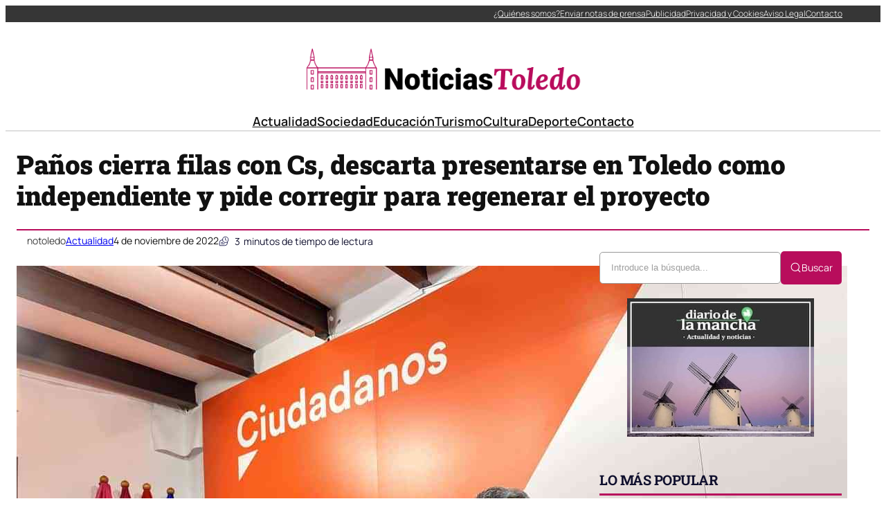

--- FILE ---
content_type: application/javascript; charset=UTF-8
request_url: https://noticiastoledo.com/cdn-cgi/challenge-platform/h/b/scripts/jsd/d251aa49a8a3/main.js?
body_size: 8244
content:
window._cf_chl_opt={AKGCx8:'b'};~function(B7,Iw,IJ,IS,Ii,IG,IL,B0,B1,B3){B7=h,function(d,I,Bq,B6,B,F){for(Bq={d:583,I:587,B:654,F:639,A:520,U:481,Y:697,x:584,n:645,Q:506},B6=h,B=d();!![];)try{if(F=parseInt(B6(Bq.d))/1+parseInt(B6(Bq.I))/2*(-parseInt(B6(Bq.B))/3)+parseInt(B6(Bq.F))/4+-parseInt(B6(Bq.A))/5+parseInt(B6(Bq.U))/6*(parseInt(B6(Bq.Y))/7)+-parseInt(B6(Bq.x))/8+parseInt(B6(Bq.n))/9*(parseInt(B6(Bq.Q))/10),F===I)break;else B.push(B.shift())}catch(A){B.push(B.shift())}}(P,822665),Iw=this||self,IJ=Iw[B7(637)],IS=null,Ii=Im(),IG={},IG[B7(562)]='o',IG[B7(482)]='s',IG[B7(675)]='u',IG[B7(545)]='z',IG[B7(471)]='n',IG[B7(501)]='I',IG[B7(606)]='b',IL=IG,Iw[B7(642)]=function(I,B,F,A,FX,FC,Fv,Bg,U,x,Q,T,R,W,g){if(FX={d:630,I:685,B:467,F:551,A:625,U:698,Y:490,x:702,n:485,Q:485,T:605,R:634,e:515,W:479,g:497,k:578,c:521,O:577,s:581,z:575},FC={d:695,I:546,B:630,F:476,A:515,U:512,Y:564,x:680,n:694},Fv={d:488,I:696,B:610,F:641},Bg=B7,U={'dYxmb':function(O,s,z){return O(s,z)},'isdwQ':Bg(FX.d),'JxQbb':function(O,s){return O+s},'MTKGf':function(O,s){return O===s},'pEhWU':function(O,s,z,D){return O(s,z,D)},'lghAw':function(O,s){return O(s)},'rBrhy':Bg(FX.I),'rfLFO':function(O,s){return O+s},'SjnHK':function(O,s){return O+s}},B===null||U[Bg(FX.B)](void 0,B))return A;for(x=IZ(B),I[Bg(FX.F)][Bg(FX.A)]&&(x=x[Bg(FX.U)](I[Bg(FX.F)][Bg(FX.A)](B))),x=I[Bg(FX.Y)][Bg(FX.x)]&&I[Bg(FX.n)]?I[Bg(FX.Y)][Bg(FX.x)](new I[(Bg(FX.Q))](x)):function(O,FJ,BO,s,FS,o,z){if(FJ={d:581},BO=Bg,s={'jgHvb':function(D,o){return D(o)},'jRBhn':function(D,o,J,Bc){return Bc=h,U[Bc(FJ.d)](D,o,J)},'MOueL':BO(FC.d)},U[BO(FC.I)]===BO(FC.B)){for(O[BO(FC.F)](),z=0;z<O[BO(FC.A)];O[z]===O[U[BO(FC.U)](z,1)]?O[BO(FC.Y)](U[BO(FC.U)](z,1),1):z+=1);return O}else FS={d:598,I:636},o=Y(),x(o.r,function(J,Bs){Bs=BO,typeof x===Bs(FS.d)&&s[Bs(FS.I)](R,J),z()}),o.e&&s[BO(FC.x)](x,s[BO(FC.n)],o.e)}(x),Q='nAsAaAb'.split('A'),Q=Q[Bg(FX.T)][Bg(FX.R)](Q),T=0;T<x[Bg(FX.e)];R=x[T],W=U[Bg(FX.W)](Iy,I,B,R),U[Bg(FX.g)](Q,W)?(g=W==='s'&&!I[Bg(FX.k)](B[R]),U[Bg(FX.c)]===F+R?Y(U[Bg(FX.O)](F,R),W):g||U[Bg(FX.s)](Y,F+R,B[R])):Y(U[Bg(FX.z)](F,R),W),T++);return A;function Y(O,s,Bk){Bk=Bg,Object[Bk(Fv.d)][Bk(Fv.I)][Bk(Fv.B)](A,s)||(A[s]=[]),A[s][Bk(Fv.F)](O)}},B0=B7(547)[B7(660)](';'),B1=B0[B7(605)][B7(634)](B0),Iw[B7(700)]=function(B,F,FE,FH,Bz,A,U,Y,x,n,Q){for(FE={d:510,I:516,B:648,F:515,A:515,U:539,Y:641,x:489},FH={d:510},Bz=B7,A={},A[Bz(FE.d)]=function(T,R){return T+R},A[Bz(FE.I)]=function(T,R){return R===T},U=A,Y=Object[Bz(FE.B)](F),x=0;x<Y[Bz(FE.F)];x++)if(n=Y[x],U[Bz(FE.I)]('f',n)&&(n='N'),B[n]){for(Q=0;Q<F[Y[x]][Bz(FE.A)];-1===B[n][Bz(FE.U)](F[Y[x]][Q])&&(B1(F[Y[x]][Q])||B[n][Bz(FE.Y)]('o.'+F[Y[x]][Q])),Q++);}else B[n]=F[Y[x]][Bz(FE.x)](function(T,Bb){return Bb=Bz,U[Bb(FH.d)]('o.',T)})},B3=function(Al,At,Af,Aa,Az,As,Ba,I,B,F,A){return Al={d:687,I:657,B:473,F:519},At={d:502,I:659,B:660,F:494,A:658,U:502,Y:644,x:612,n:596,Q:502,T:517,R:673,e:553,W:641,g:502,k:550,c:704,O:462,s:493,z:472,b:528,D:592,a:640,f:502,l:607,o:474,v:619,J:531,S:502,C:664,X:504,K:641,H:664,E:569},Af={d:515},Aa={d:515,I:504,B:488,F:696,A:610,U:696,Y:610,x:488,n:696,Q:544,T:544,R:566,e:561,W:542,g:469,k:601,c:689,O:641,s:496,z:542,b:491,D:571,a:641,f:553,l:668,o:554,v:474,J:502,S:626,C:668,X:644,K:641,H:622,E:474,N:502,j:633,m:696,i:556,V:542,G:663,L:542,M:588,y:641,Z:592,u0:571,u1:641,u2:629,u3:641,u4:491,u5:623,u6:491,u7:689,u8:641,u9:475,uu:641,uP:534,uh:619},Az={d:689},As={d:647,I:486,B:688,F:628,A:504,U:580},Ba=B7,I={'OUSkn':function(U,Y){return Y===U},'Nflql':Ba(Al.d),'fLjMR':function(U,Y){return Y==U},'mzPJN':function(U,Y){return U>Y},'AZBrc':function(U,Y){return U(Y)},'ASNQT':function(U,Y){return Y|U},'ZQirP':function(U,Y){return U-Y},'CEPsR':function(U,Y){return U<Y},'fRXuZ':function(U,Y){return U<<Y},'zXONw':function(U,Y){return U(Y)},'xODFr':function(U,Y){return U==Y},'gHqVZ':function(U,Y){return U<Y},'xvLoU':function(U,Y){return Y&U},'OfLVu':function(U,Y){return U(Y)},'QndzN':function(U,Y){return U(Y)},'hMzev':function(U,Y){return U>Y},'lUxdJ':function(U,Y){return U(Y)},'rNGfP':function(U,Y){return U==Y},'EeFIY':function(U,Y){return U<Y},'nXeJh':function(U,Y){return U(Y)},'KFaGd':function(U,Y){return U<<Y},'uNLSM':function(U,Y){return U-Y},'KTzQO':function(U,Y){return U(Y)},'anhTb':Ba(Al.I),'hwBFy':function(U,Y){return Y*U},'uwUfv':function(U,Y){return Y==U},'zKEaM':function(U,Y){return U(Y)},'cjTPS':function(U,Y){return U<Y},'iuxKX':function(U,Y){return U(Y)},'uuAcY':function(U,Y){return U*Y},'afHsr':function(U,Y){return U!=Y},'pvfUZ':function(U,Y){return U==Y},'HyocB':function(U,Y){return U*Y},'HDlYJ':function(U,Y){return U==Y},'cdogn':function(U,Y){return U(Y)},'xDaXS':function(U,Y){return Y*U},'xaHJo':function(U,Y){return U(Y)},'WoTpA':function(U,Y){return Y&U},'XWCJE':function(U,Y){return U==Y},'mizAx':function(U,Y){return U+Y},'MWESb':function(U,Y){return Y==U}},B=String[Ba(Al.B)],F={'h':function(U,Br){return Br=Ba,I[Br(Az.d)](null,U)?'':F.g(U,6,function(Y,Bf,x,n){return Bf=Br,x={},x[Bf(As.d)]=function(Q,T){return Q<T},n=x,I[Bf(As.I)](I[Bf(As.B)],I[Bf(As.B)])?Bf(As.F)[Bf(As.A)](Y):n[Bf(As.d)](B[Bf(As.U)](),F)})},'g':function(U,Y,x,Bt,Q,T,R,W,O,s,z,D,o,J,S,C,X,K,H){if(Bt=Ba,Q={'TrRaX':function(E){return E()}},U==null)return'';for(R={},W={},O='',s=2,z=3,D=2,o=[],J=0,S=0,C=0;C<U[Bt(Aa.d)];C+=1)if(X=U[Bt(Aa.I)](C),Object[Bt(Aa.B)][Bt(Aa.F)][Bt(Aa.A)](R,X)||(R[X]=z++,W[X]=!0),K=O+X,Object[Bt(Aa.B)][Bt(Aa.U)][Bt(Aa.Y)](R,K))O=K;else{if(Object[Bt(Aa.x)][Bt(Aa.n)][Bt(Aa.Y)](W,O)){if(Bt(Aa.Q)!==Bt(Aa.T)){if(U=!![],!Q[Bt(Aa.R)](Y))return;x(function(N){T(R,N)})}else{if(I[Bt(Aa.e)](256,O[Bt(Aa.W)](0))){if(Bt(Aa.g)===Bt(Aa.k))return;else{for(T=0;T<D;J<<=1,I[Bt(Aa.c)](S,Y-1)?(S=0,o[Bt(Aa.O)](I[Bt(Aa.s)](x,J)),J=0):S++,T++);for(H=O[Bt(Aa.z)](0),T=0;8>T;J=I[Bt(Aa.b)](J<<1,1&H),S==I[Bt(Aa.D)](Y,1)?(S=0,o[Bt(Aa.a)](I[Bt(Aa.s)](x,J)),J=0):S++,H>>=1,T++);}}else{for(H=1,T=0;I[Bt(Aa.f)](T,D);J=I[Bt(Aa.l)](J,1)|H,Y-1==S?(S=0,o[Bt(Aa.a)](I[Bt(Aa.o)](x,J)),J=0):S++,H=0,T++);for(H=O[Bt(Aa.z)](0),T=0;16>T;J=J<<1.42|H&1.05,I[Bt(Aa.v)](S,I[Bt(Aa.D)](Y,1))?(S=0,o[Bt(Aa.O)](x(J)),J=0):S++,H>>=1,T++);}s--,s==0&&(s=Math[Bt(Aa.J)](2,D),D++),delete W[O]}}else for(H=R[O],T=0;I[Bt(Aa.S)](T,D);J=I[Bt(Aa.C)](J,1)|I[Bt(Aa.X)](H,1),S==Y-1?(S=0,o[Bt(Aa.K)](I[Bt(Aa.H)](x,J)),J=0):S++,H>>=1,T++);O=(s--,I[Bt(Aa.E)](0,s)&&(s=Math[Bt(Aa.N)](2,D),D++),R[K]=z++,I[Bt(Aa.j)](String,X))}if(O!==''){if(Object[Bt(Aa.B)][Bt(Aa.m)][Bt(Aa.Y)](W,O)){if(I[Bt(Aa.i)](256,O[Bt(Aa.V)](0))){for(T=0;T<D;J<<=1,S==Y-1?(S=0,o[Bt(Aa.a)](I[Bt(Aa.G)](x,J)),J=0):S++,T++);for(H=O[Bt(Aa.L)](0),T=0;I[Bt(Aa.e)](8,T);J=H&1.37|J<<1.75,I[Bt(Aa.M)](S,Y-1)?(S=0,o[Bt(Aa.y)](x(J)),J=0):S++,H>>=1,T++);}else{for(H=1,T=0;I[Bt(Aa.Z)](T,D);J=H|J<<1,I[Bt(Aa.M)](S,I[Bt(Aa.u0)](Y,1))?(S=0,o[Bt(Aa.u1)](I[Bt(Aa.u2)](x,J)),J=0):S++,H=0,T++);for(H=O[Bt(Aa.L)](0),T=0;16>T;J=J<<1.31|I[Bt(Aa.X)](H,1),S==Y-1?(S=0,o[Bt(Aa.u3)](x(J)),J=0):S++,H>>=1,T++);}s--,0==s&&(s=Math[Bt(Aa.N)](2,D),D++),delete W[O]}else for(H=R[O],T=0;T<D;J=I[Bt(Aa.u4)](I[Bt(Aa.u5)](J,1),1.52&H),S==I[Bt(Aa.D)](Y,1)?(S=0,o[Bt(Aa.a)](x(J)),J=0):S++,H>>=1,T++);s--,s==0&&D++}for(H=2,T=0;T<D;J=I[Bt(Aa.u6)](J<<1,I[Bt(Aa.X)](H,1)),I[Bt(Aa.u7)](S,Y-1)?(S=0,o[Bt(Aa.u8)](x(J)),J=0):S++,H>>=1,T++);for(;;)if(J<<=1,S==I[Bt(Aa.u9)](Y,1)){o[Bt(Aa.uu)](I[Bt(Aa.uP)](x,J));break}else S++;return o[Bt(Aa.uh)]('')},'j':function(U,Ar,Bl){return Ar={d:542},Bl=Ba,U==null?'':U==''?null:F.i(U[Bl(Af.d)],32768,function(Y,Bo){return Bo=Bl,U[Bo(Ar.d)](Y)})},'i':function(U,Y,x,Bv,Q,T,R,W,O,s,z,D,o,J,S,C,E,X,K,H){for(Bv=Ba,Q=[],T=4,R=4,W=3,O=[],D=x(0),o=Y,J=1,s=0;3>s;Q[s]=s,s+=1);for(S=0,C=Math[Bv(At.d)](2,2),z=1;z!=C;)for(X=I[Bv(At.I)][Bv(At.B)]('|'),K=0;!![];){switch(X[K++]){case'0':o>>=1;continue;case'1':H=D&o;continue;case'2':S|=I[Bv(At.F)](0<H?1:0,z);continue;case'3':I[Bv(At.A)](0,o)&&(o=Y,D=x(J++));continue;case'4':z<<=1;continue}break}switch(S){case 0:for(S=0,C=Math[Bv(At.U)](2,8),z=1;z!=C;H=I[Bv(At.Y)](D,o),o>>=1,o==0&&(o=Y,D=I[Bv(At.x)](x,J++)),S|=I[Bv(At.F)](I[Bv(At.n)](0,H)?1:0,z),z<<=1);E=B(S);break;case 1:for(S=0,C=Math[Bv(At.Q)](2,16),z=1;C!=z;H=I[Bv(At.Y)](D,o),o>>=1,o==0&&(o=Y,D=I[Bv(At.T)](x,J++)),S|=I[Bv(At.R)](I[Bv(At.e)](0,H)?1:0,z),z<<=1);E=B(S);break;case 2:return''}for(s=Q[3]=E,O[Bv(At.W)](E);;){if(J>U)return'';for(S=0,C=Math[Bv(At.g)](2,W),z=1;I[Bv(At.k)](z,C);H=o&D,o>>=1,I[Bv(At.c)](0,o)&&(o=Y,D=x(J++)),S|=I[Bv(At.O)](0<H?1:0,z),z<<=1);switch(E=S){case 0:for(S=0,C=Math[Bv(At.U)](2,8),z=1;C!=z;H=D&o,o>>=1,I[Bv(At.s)](0,o)&&(o=Y,D=I[Bv(At.z)](x,J++)),S|=I[Bv(At.b)](I[Bv(At.D)](0,H)?1:0,z),z<<=1);Q[R++]=I[Bv(At.a)](B,S),E=R-1,T--;break;case 1:for(S=0,C=Math[Bv(At.f)](2,16),z=1;z!=C;H=I[Bv(At.l)](D,o),o>>=1,I[Bv(At.o)](0,o)&&(o=Y,D=x(J++)),S|=z*(0<H?1:0),z<<=1);Q[R++]=B(S),E=R-1,T--;break;case 2:return O[Bv(At.v)]('')}if(I[Bv(At.J)](0,T)&&(T=Math[Bv(At.S)](2,W),W++),Q[E])E=Q[E];else if(R===E)E=I[Bv(At.C)](s,s[Bv(At.X)](0));else return null;O[Bv(At.K)](E),Q[R++]=I[Bv(At.H)](s,E[Bv(At.X)](0)),T--,s=E,I[Bv(At.E)](0,T)&&(T=Math[Bv(At.S)](2,W),W++)}}},A={},A[Ba(Al.F)]=F.h,A}(),B4();function IZ(d,Fb,BW,I){for(Fb={d:698,I:648,B:478},BW=B7,I=[];d!==null;I=I[BW(Fb.d)](Object[BW(Fb.I)](d)),d=Object[BW(Fb.B)](d));return I}function Iy(B,F,A,Fz,Be,U,Y,x,n){Y=(Fz={d:620,I:562,B:522,F:598,A:557,U:557,Y:490,x:532,n:522,Q:598},Be=B7,U={},U[Be(Fz.d)]=Be(Fz.I),U[Be(Fz.B)]=function(Q,T){return T==Q},U);try{x=F[A]}catch(Q){return'i'}if(x==null)return void 0===x?'u':'x';if(Y[Be(Fz.d)]==typeof x)try{if(Be(Fz.F)==typeof x[Be(Fz.A)])return x[Be(Fz.U)](function(){}),'p'}catch(T){}return B[Be(Fz.Y)][Be(Fz.x)](x)?'a':x===B[Be(Fz.Y)]?'D':x===!0?'T':!1===x?'F':(n=typeof x,Y[Be(Fz.n)](Be(Fz.Q),n)?IM(B,x)?'N':'f':IL[n]||'?')}function IK(F1,F0,Bh,d,I){if(F1={d:484,I:616},F0={d:484},Bh=B7,d={'SXjog':function(B){return B()},'NmdyD':function(B,F){return B*F}},I=d[Bh(F1.d)](IX),I===null)return;IS=(IS&&clearTimeout(IS),setTimeout(function(Bd){Bd=Bh,d[Bd(F0.d)](IC)},d[Bh(F1.I)](I,1e3)))}function IC(d,Bj,BN,B8,I,B){Bj={d:598,I:614,B:527,F:695},BN={d:530,I:565},B8=B7,I={'naHKn':B8(Bj.d),'JUqlb':function(F,A){return F(A)},'Hpiuf':function(F){return F()},'gKLhc':function(F,A,U){return F(A,U)}},B=I[B8(Bj.I)](B2),I[B8(Bj.B)](Ij,B.r,function(F,B9){B9=B8,typeof d===I[B9(BN.d)]&&I[B9(BN.I)](d,F),IK()}),B.e&&IV(B8(Bj.F),B.e)}function IX(BG,Bu,I,B,F,A,Y){if(BG={d:500,I:466,B:652,F:579,A:471,U:466,Y:692,x:582,n:476,Q:515,T:564},Bu=B7,I={},I[Bu(BG.d)]=function(U,Y){return U!==Y},I[Bu(BG.I)]=function(U,Y){return U<Y},I[Bu(BG.B)]=function(U,Y){return Y===U},B=I,F=Iw[Bu(BG.F)],!F)return null;if(A=F.i,B[Bu(BG.d)](typeof A,Bu(BG.A))||B[Bu(BG.U)](A,30)){if(B[Bu(BG.B)](Bu(BG.Y),Bu(BG.x))){for(Y[Bu(BG.n)](),Y=0;Y<x[Bu(BG.Q)];n[Y]===Q[Y+1]?T[Bu(BG.T)](Y+1,1):Y+=1);return R}else return null}return A}function B2(Fj,BD,B,F,A,U,Y,x,n,Q){B=(Fj={d:508,I:643,B:585,F:468,A:660,U:590,Y:549,x:503,n:613,Q:679,T:703,R:602,e:682,W:670,g:535,k:670,c:627,O:600,s:649},BD=B7,{'xaXat':BD(Fj.d),'EWdEq':BD(Fj.I),'YdCAo':function(T,R,W,g,k){return T(R,W,g,k)},'wDSVT':BD(Fj.B)});try{for(F=B[BD(Fj.F)][BD(Fj.A)]('|'),A=0;!![];){switch(F[A++]){case'0':Y[BD(Fj.U)]='-1';continue;case'1':n=pRIb1(U,U[BD(Fj.Y)]||U[B[BD(Fj.x)]],'n.',n);continue;case'2':n=B[BD(Fj.n)](pRIb1,U,Y[BD(Fj.Q)],'d.',n);continue;case'3':n=B[BD(Fj.n)](pRIb1,U,U,'',n);continue;case'4':U=Y[BD(Fj.T)];continue;case'5':Y=IJ[BD(Fj.R)](BD(Fj.e));continue;case'6':return x={},x.r=n,x.e=null,x;case'7':n={};continue;case'8':IJ[BD(Fj.W)][BD(Fj.g)](Y);continue;case'9':IJ[BD(Fj.k)][BD(Fj.c)](Y);continue;case'10':Y[BD(Fj.O)]=B[BD(Fj.s)];continue}break}}catch(T){return Q={},Q.r={},Q.e=T,Q}}function Im(FQ,BQ){return FQ={d:505,I:505},BQ=B7,crypto&&crypto[BQ(FQ.d)]?crypto[BQ(FQ.I)]():''}function P(AE){return AE='jsd,/jsd/oneshot/d251aa49a8a3/0.6991430147513961:1768998495:wdZlY12AiLtUv6TwJ1aO3htqzURY60z8RdSBevmQwM0/,SSTpq3,cjTPS,onreadystatechange,function,onload,style,zHOvn,createElement,AKGCx8,CnwA5,includes,boolean,WoTpA,POST,hDbzf,call,vvDfW,zKEaM,YdCAo,Hpiuf,loading,NmdyD,ywATS,uZZMC,join,xBHAn,sid,OfLVu,KFaGd,BhxKc,getOwnPropertyNames,gHqVZ,removeChild,BtsivFMHa01eCmwrqkYuz2cLfI-X6n4P5K8gbOoVd93pAJ+jERNhTUS$ZyWD7lQGx,nXeJh,AZbbn,vHXEW,IHUum,QndzN,bind,api,jgHvb,document,ambtS,3935692MdAptn,xaHJo,push,pRIb1,navigator,xvLoU,657MLYciv,LcJJm,ryspW,keys,wDSVT,now,YCtYo,KZghd,href,428142ReDLPe,xhr-error,floor,1|0|3|2|4,uwUfv,anhTb,split,/invisible/jsd,AdeF3,lUxdJ,mizAx,TYlZ6,open,xWIeC,fRXuZ,rbJSK,body,XMLHttpRequest,status,uuAcY,IZkPo,undefined,[native code],log,readyState,contentDocument,jRBhn,location,iframe,FPqbp,GFIeA,d.cookie,CyNWx,ympMJ,Nflql,fLjMR,OLFUU,EINSa,Matkz,TzGOH,MOueL,error on cf_chl_props,hasOwnProperty,9023YeuljY,concat,pkLOA2,rxvNi8,DOMContentLoaded,from,contentWindow,pvfUZ,HyocB,aUjz8,chctx,gMnRb,eFzyJ,MTKGf,xaXat,zCPKN,aVKrk,number,cdogn,fromCharCode,xODFr,uNLSM,sort,TOVhP,getPrototypeOf,pEhWU,hOKbD,7458sovyiJ,string,ecUXG,SXjog,Set,OUSkn,errorInfoObject,prototype,map,Array,ASNQT,detail,HDlYJ,hwBFy,stringify,AZBrc,lghAw,WUJdn,Mydil,MuTeQ,bigint,pow,EWdEq,charAt,randomUUID,74110ytkevX,ontimeout,5|10|0|8|4|7|3|1|2|9|6,/b/ov1/0.6991430147513961:1768998495:wdZlY12AiLtUv6TwJ1aO3htqzURY60z8RdSBevmQwM0/,TWizm,event,JxQbb,LRmiB4,PzPQZ,length,LKUVy,iuxKX,mnklA,NAgLUXz,1658675MZmxbZ,rBrhy,zVSxS,/cdn-cgi/challenge-platform/h/,parent,postMessage,uDten,gKLhc,xDaXS,send,naHKn,XWCJE,isArray,error,KTzQO,appendChild,EvnzK,LgSxf,toString,indexOf,aTgFM,CsCxd,charCodeAt,http-code:,ldFgW,symbol,isdwQ,_cf_chl_opt;JJgc4;PJAn2;kJOnV9;IWJi4;OHeaY1;DqMg0;FKmRv9;LpvFx1;cAdz2;PqBHf2;nFZCC5;ddwW5;pRIb1;rxvNi8;RrrrA2;erHi9,timeout,clientInformation,afHsr,Object,cloudflare-invisible,CEPsR,zXONw,source,hMzev,catch,Function,eqOXs,_cf_chl_opt,mzPJN,object,IXuyf,splice,JUqlb,TrRaX,ihWAJ,fiWgU,MWESb,addEventListener,ZQirP,success,qtKoX,onerror,SjnHK,tUXtu,rfLFO,isNaN,__CF$cv$params,random,dYxmb,yOviM,898520aTsXXB,10411352pSDXtu,display: none,xtCjd,22iNCCgu,rNGfP,IPUBG,tabIndex,JBxy9,EeFIY'.split(','),P=function(){return AE},P()}function IH(I,F3,BI,B,F){return F3={d:526,I:526,B:580},BI=B7,B={},B[BI(F3.d)]=function(A,U){return A<U},F=B,F[BI(F3.I)](Math[BI(F3.B)](),I)}function Iq(BM,BP,I,B){return BM={d:617},BP=B7,I={},I[BP(BM.d)]=function(F,A){return A!==F},B=I,B[BP(BM.d)](IX(),null)}function IM(I,B,Fc,BR,F,A){return Fc={d:624,I:477,B:674,F:676,A:558,U:488,Y:538,x:610,n:539},BR=B7,F={},F[BR(Fc.d)]=function(U,Y){return U instanceof Y},F[BR(Fc.I)]=function(U,Y){return U<Y},F[BR(Fc.B)]=BR(Fc.F),A=F,A[BR(Fc.d)](B,I[BR(Fc.A)])&&A[BR(Fc.I)](0,I[BR(Fc.A)][BR(Fc.U)][BR(Fc.Y)][BR(Fc.x)](B)[BR(Fc.n)](A[BR(Fc.B)]))}function IV(F,A,FW,BT,U,Y,x,n,Q,T,R,W,g){if(FW={d:509,I:608,B:667,F:662,A:665,U:579,Y:465,x:523,n:560,Q:603,T:618,R:661,e:671,W:666,g:693,k:548,c:507,O:604,s:560,z:604,b:595,D:595,a:513,f:560,l:513,o:699,v:463,J:591,S:487,C:464,X:555,K:593,H:529,E:519},BT=B7,U={'xWIeC':function(k,c){return k(c)},'gMnRb':function(k,c){return k+c},'uZZMC':BT(FW.d),'TzGOH':BT(FW.I)},!U[BT(FW.B)](IH,0))return![];x=(Y={},Y[BT(FW.F)]=F,Y[BT(FW.A)]=A,Y);try{n=Iw[BT(FW.U)],Q=U[BT(FW.Y)](BT(FW.x),Iw[BT(FW.n)][BT(FW.Q)])+U[BT(FW.T)]+n.r+BT(FW.R),T=new Iw[(BT(FW.e))](),T[BT(FW.W)](U[BT(FW.g)],Q),T[BT(FW.k)]=2500,T[BT(FW.c)]=function(){},R={},R[BT(FW.O)]=Iw[BT(FW.s)][BT(FW.z)],R[BT(FW.b)]=Iw[BT(FW.n)][BT(FW.D)],R[BT(FW.a)]=Iw[BT(FW.f)][BT(FW.l)],R[BT(FW.o)]=Iw[BT(FW.s)][BT(FW.v)],R[BT(FW.J)]=Ii,W=R,g={},g[BT(FW.S)]=x,g[BT(FW.C)]=W,g[BT(FW.X)]=BT(FW.K),T[BT(FW.H)](B3[BT(FW.E)](g))}catch(k){}}function IN(F7,BF,I,B,F,A,U){return F7={d:536,I:683,B:656,F:650},BF=B7,I={},I[BF(F7.d)]=function(Y,n){return Y>n},I[BF(F7.I)]=function(Y,n){return Y-n},B=I,F=3600,A=IE(),U=Math[BF(F7.B)](Date[BF(F7.F)]()/1e3),B[BF(F7.d)](B[BF(F7.I)](U,A),F)?![]:!![]}function h(u,d,I,B){return u=u-462,I=P(),B=I[u],B}function IE(F4,BB,d){return F4={d:579,I:656},BB=B7,d=Iw[BB(F4.d)],Math[BB(F4.I)](+atob(d.t))}function B5(F,A,AH,BX,U,Y,x,n){if(AH={d:541,I:572,B:573,F:533,A:635,U:541,Y:555,x:552,n:621,Q:511,T:524,R:525,e:492},BX=B7,U={},U[BX(AH.d)]=BX(AH.I),U[BX(AH.B)]=BX(AH.F),Y=U,!F[BX(AH.A)])return;A===Y[BX(AH.U)]?(x={},x[BX(AH.Y)]=BX(AH.x),x[BX(AH.n)]=F.r,x[BX(AH.Q)]=Y[BX(AH.U)],Iw[BX(AH.T)][BX(AH.R)](x,'*')):(n={},n[BX(AH.Y)]=BX(AH.x),n[BX(AH.n)]=F.r,n[BX(AH.Q)]=Y[BX(AH.B)],n[BX(AH.e)]=A,Iw[BX(AH.T)][BX(AH.R)](n,'*'))}function Ij(d,I,Fp,Fn,Fx,FY,FA,Fd,BA,B,F,A,x,U){if(Fp={d:548,I:572,B:543,F:608,A:594,U:540,Y:579,x:677,n:560,Q:671,T:666,R:567,e:576,W:576,g:523,k:560,c:603,O:611,s:635,z:568,b:537,D:540,a:548,f:507,l:599,o:574,v:681,J:681,S:653,C:681,X:635,K:529,H:519,E:495},Fn={d:684,I:655},Fx={d:586,I:586,B:672,F:672,A:498,U:470,Y:470,x:559,n:514,Q:632,T:641,R:480,e:542,W:669,g:589,k:499},FY={d:563},FA={d:686},Fd={d:483},BA=B7,B={'ecUXG':BA(Fp.d),'CyNWx':function(Y,x){return Y(x)},'IXuyf':function(Y,n){return Y&n},'WUJdn':BA(Fp.I),'Mydil':BA(Fp.B),'GFIeA':function(Y,x){return Y(x)},'ihWAJ':BA(Fp.F),'tUXtu':function(Y,n){return Y+n},'vvDfW':BA(Fp.A),'fiWgU':function(Y,n){return Y!==n},'LgSxf':BA(Fp.U)},F=Iw[BA(Fp.Y)],console[BA(Fp.x)](Iw[BA(Fp.n)]),A=new Iw[(BA(Fp.Q))](),A[BA(Fp.T)](B[BA(Fp.R)],B[BA(Fp.e)](B[BA(Fp.W)](BA(Fp.g),Iw[BA(Fp.k)][BA(Fp.c)])+B[BA(Fp.O)],F.r)),F[BA(Fp.s)]){if(B[BA(Fp.z)](B[BA(Fp.b)],BA(Fp.D)))return x={},x.r={},x.e=I,x;else A[BA(Fp.a)]=5e3,A[BA(Fp.f)]=function(BU){BU=BA,I(B[BU(Fd.d)])}}A[BA(Fp.l)]=function(Bn,x){if(Bn=BA,x={'eqOXs':function(n,Q){return n|Q},'PzPQZ':function(n,Q){return n<<Q},'IHUum':function(n,Q){return n-Q},'hOKbD':function(n,Q,BY){return BY=h,B[BY(FA.d)](n,Q)},'rbJSK':function(n,Q){return n>Q},'IPUBG':function(n,Q,Bx){return Bx=h,B[Bx(FY.d)](n,Q)}},Bn(Fx.d)===Bn(Fx.I)){if(A[Bn(Fx.B)]>=200&&A[Bn(Fx.F)]<300)I(B[Bn(Fx.A)]);else if(Bn(Fx.U)!==Bn(Fx.Y)){for(N=1,j=0;m<i;G=x[Bn(Fx.x)](x[Bn(Fx.n)](L,1),M),y==x[Bn(Fx.Q)](Z,1)?(u0=0,u1[Bn(Fx.T)](x[Bn(Fx.R)](u2,u3)),u4=0):u5++,u6=0,V++);for(u7=u8[Bn(Fx.e)](0),u9=0;x[Bn(Fx.W)](16,uu);uh=ud<<1.19|x[Bn(Fx.g)](uI,1),uF-1==uB?(uA=0,uU[Bn(Fx.T)](uY(ux)),un=0):up++,uQ>>=1,uP++);}else I(B[Bn(Fx.k)]+A[Bn(Fx.B)])}else return null},A[BA(Fp.o)]=function(Bp){Bp=BA,B[Bp(Fn.d)](I,Bp(Fn.I))},U={'t':IE(),'lhr':IJ[BA(Fp.v)]&&IJ[BA(Fp.J)][BA(Fp.S)]?IJ[BA(Fp.C)][BA(Fp.S)]:'','api':F[BA(Fp.X)]?!![]:![],'c':Iq(),'payload':d},A[BA(Fp.K)](B3[BA(Fp.H)](JSON[BA(Fp.E)](U)))}function B4(AK,Aq,AC,AJ,Bw,d,I,B,F,Y,A){if(AK={d:615,I:518,B:701,F:579,A:678,U:615,Y:609,x:691,n:597,Q:646,T:570,R:651,e:597,W:597},Aq={d:690,I:678,B:631,F:597,A:698,U:648,Y:478},AC={d:678,I:615,B:597},AJ={d:638},Bw=B7,d={'ambtS':function(U,Y){return U(Y)},'vHXEW':Bw(AK.d),'hDbzf':Bw(AK.I),'LcJJm':function(U){return U()},'YCtYo':Bw(AK.B)},I=Iw[Bw(AK.F)],!I)return;if(!IN())return;(B=![],F=function(BJ){if(BJ=Bw,!B){if(B=!![],!IN())return;d[BJ(AJ.d)](IC,function(U){B5(I,U)})}},IJ[Bw(AK.A)]!==Bw(AK.U))?d[Bw(AK.Y)]===Bw(AK.x)?(Y=U[Bw(AK.n)]||function(){},Y[Bw(AK.n)]=function(BS){BS=Bw,Y(),Y[BS(AC.d)]!==BS(AC.I)&&(W[BS(AC.B)]=Y,g())}):d[Bw(AK.Q)](F):Iw[Bw(AK.T)]?IJ[Bw(AK.T)](d[Bw(AK.R)],F):(A=IJ[Bw(AK.e)]||function(){},IJ[Bw(AK.W)]=function(BC,x){if(BC=Bw,BC(Aq.d)===BC(Aq.d))A(),IJ[BC(Aq.I)]!==d[BC(Aq.B)]&&(IJ[BC(Aq.F)]=A,F());else{for(x=[];Y!==null;x=x[BC(Aq.A)](x[BC(Aq.U)](n)),Q=T[BC(Aq.Y)](R));return x}})}}()